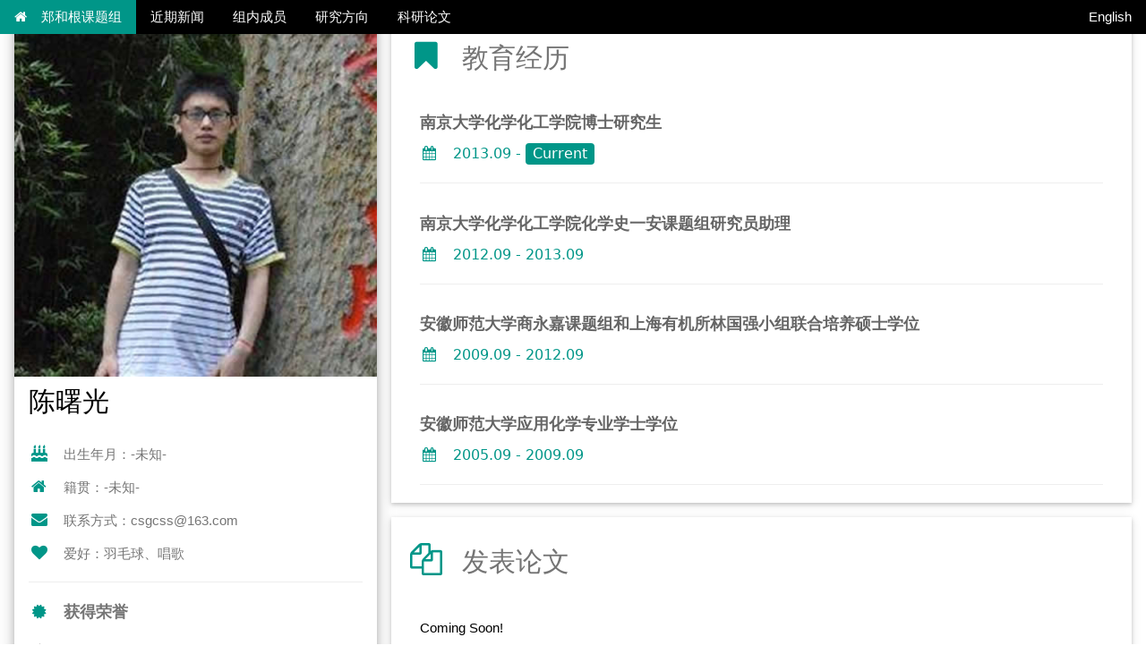

--- FILE ---
content_type: text/html; charset=UTF-8
request_url: https://hysz.nju.edu.cn/hgzheng/fe/da/c29644a458458/page.htm
body_size: 2331
content:
<!DOCTYPE html PUBLIC "-//W3C//DTD XHTML 1.0 Transitional//EN" "http://www.w3.org/TR/xhtml1/DTD/xhtml1-transitional.dtd">
<html xmlns="http://www.w3.org/1999/xhtml">
<title>陈曙光</title>
<meta charset="UTF-8">
<meta http-equiv="X-UA-Compatible" content="IE=edge,chrome=1">
<meta name="viewport" content="width=device-width, initial-scale=1">

<link type="text/css" href="/_css/_system/system.css" rel="stylesheet"/>
<link type="text/css" href="/_upload/site/1/style/49/49.css" rel="stylesheet"/>
<link type="text/css" href="/_upload/site/02/38/568/style/445/445.css" rel="stylesheet"/>
<link type="text/css" href="/_js/_portletPlugs/sudyNavi/css/sudyNav.css" rel="stylesheet" />

<script language="javascript" src="/_js/jquery.min.js" sudy-wp-context="" sudy-wp-siteId="568"></script>
<script language="javascript" src="/_js/jquery.sudy.wp.visitcount.js"></script>
<script type="text/javascript" src="/_js/_portletPlugs/sudyNavi/jquery.sudyNav.js"></script>
<link rel="stylesheet" href="/_upload/tpl/05/62/1378/template1378/htmlRes/w3.css">
<link rel="stylesheet" href="/_upload/tpl/05/62/1378/template1378/htmlRes/w3-theme-black.css">
<link rel="stylesheet" href="/_upload/tpl/05/62/1378/template1378/htmlRes/font-awesome.min.css">
<link rel="shortcut icon" href="/_upload/tpl/05/62/1378/template1378/favicon.ico" />  
 <head>
   <meta name="renderer" content="webkit|ie-comp|ie-stand">
 </head>

<body id="myPage">
  <div class="w3-top">
		<div class="w3-bar w3-theme-d2 w3-left-align" frag="窗口1">
			<a class="w3-bar-item w3-button w3-hide-medium w3-hide-large w3-opennav w3-right w3-hover-white w3-theme-d2" href="javascript:void(0);" onclick="openNav()">
				<i class="fa fa-bars"></i></a>
			<a href="/hgzheng/main.psp" class="w3-bar-item w3-button w3-teal"><i class="fa fa-home w3-margin-right"></i>郑和根课题组</a>
		  
		  
			<a href="/hgzheng/main.psp#news" class="w3-bar-item w3-button w3-hide-small w3-hover-white">近期新闻</a>
		  
			<a href="/hgzheng/main.psp#ZhengHG" class="w3-bar-item w3-button w3-hide-small w3-hover-white">组内成员</a>
		  
			<a href="/hgzheng/main.psp#work" class="w3-bar-item w3-button w3-hide-small w3-hover-white">研究方向</a>
		  
			<a href="/hgzheng/main.psp#publication" class="w3-bar-item w3-button w3-hide-small w3-hover-white">科研论文</a>
		  
      
      <a href="/index_English/main.psp" class="w3-bar-item w3-button w3-right w3-hover-teal">English</a>
		</div> 
		<div id="navDemo" class="w3-bar-block w3-theme-d2 w3-hide w3-hide-large w3-hide-medium" frag="窗口2">
         
		   
			<a href="/hgzheng/main.psp#news" class="w3-bar-item w3-button">近期新闻</a>
		   
			<a href="/hgzheng/main.psp#ZhengHG" class="w3-bar-item w3-button">组内成员</a>
		   
			<a href="/hgzheng/main.psp#work" class="w3-bar-item w3-button">研究方向</a>
		   
			<a href="/hgzheng/main.psp#publication" class="w3-bar-item w3-button">科研论文</a>
		   
		 	 
		</div>
	</div>
  <div class="w3-content w3-margin-top" style="max-width:1400px;" frag="窗口8" portletmode="simpleArticleAttri"> 
    <div class='wp_articlecontent'><div class="w3-row-padding">    <!-- Left Column -->    <div class="w3-third">          <div class="w3-white w3-text-grey w3-card-4">        <div class="w3-display-container">          <img src="/_upload/article/images/96/bc/e8dd1f5e4769b2e72b83c01b5727/fb169f30-b65e-450f-9e7f-22b494fadda0.jpg" style="width:100%" alt="Shuguang Chen">          <div class="w3-container w3-text-black">            <h2>陈曙光</h2>          </div>        </div>        <div class="w3-container">          <p><i class="fa fa-birthday-cake fa-fw w3-margin-right w3-large w3-text-teal"></i>出生年月：-未知-</p>          <p><i class="fa fa-home fa-fw w3-margin-right w3-large w3-text-teal"></i>籍贯：-未知-</p>          <p><i class="fa fa-envelope fa-fw w3-margin-right w3-large w3-text-teal"></i>联系方式：csgcss@163.com</p>          <p><i class="fa fa-heart fa-fw w3-margin-right w3-large w3-text-teal"></i>爱好：羽毛球、唱歌</p>          <hr>          <p class="w3-large"><b><i class="fa fa-certificate fa-fw w3-margin-right w3-text-teal"></i>获得荣誉</b></p>          <p>-未知-</p>          <br>        </div>      </div><br>    <!-- End Left Column -->    </div>    <!-- Right Column -->    <div class="w3-twothird">          <div class="w3-container w3-card-2 w3-white w3-margin-bottom">        <h2 class="w3-text-grey w3-padding-16"><i class="fa fa-bookmark fa-fw w3-margin-right w3-xxlarge w3-text-teal"></i>教育经历</h2>        <div class="w3-container">          <h5 class="w3-opacity"><b>南京大学化学化工学院博士研究生</b></h5>          <h6 class="w3-text-teal"><i class="fa fa-calendar fa-fw w3-margin-right"></i>2013.09 - <span class="w3-tag w3-teal w3-round">Current</span></h6>          <hr>        </div>        <div class="w3-container">          <h5 class="w3-opacity"><b>南京大学化学化工学院化学史一安课题组研究员助理</b></h5>          <h6 class="w3-text-teal"><i class="fa fa-calendar fa-fw w3-margin-right"></i>2012.09 - 2013.09</h6>          <hr>        </div>        <div class="w3-container">          <h5 class="w3-opacity"><b>安徽师范大学商永嘉课题组和上海有机所林国强小组联合培养硕士学位</b></h5>          <h6 class="w3-text-teal"><i class="fa fa-calendar fa-fw w3-margin-right"></i>2009.09 - 2012.09</h6>          <hr>        </div>        <div class="w3-container">          <h5 class="w3-opacity"><b>安徽师范大学应用化学专业学士学位</b></h5>          <h6 class="w3-text-teal"><i class="fa fa-calendar fa-fw w3-margin-right"></i>2005.09 - 2009.09</h6>          <hr>        </div>      </div>      <div class="w3-container w3-card-2 w3-white">        <h2 class="w3-text-grey w3-padding-16"><i class="fa fa-copy fa-fw w3-margin-right w3-xxlarge w3-text-teal"></i>发表论文</h2>        <div class="w3-container">          <p>Coming Soon!</p>        </div>      </div>    <!-- End Right Column -->    </div>  <!-- End Grid -->  </div></div>
  </div>
<footer class="w3-container w3-teal w3-center w3-margin-top">
  <p>Welcome to join us!</p>
  <p>Powered by <a href="http://www.nju.edu.cn" target="_blank">www.nju.edu.cn</a></p>
</footer> 
<script> 
function w3_open() {
    var x = document.getElementById("mySidenav");
    x.style.width = "300px";
    x.style.textAlign = "center";
    x.style.fontSize = "40px";
    x.style.paddingTop = "10%";
    x.style.display = "block";
}
 
function w3_close() {
    document.getElementById("mySidenav").style.display = "none";
}
 
function openNav() {
    var x = document.getElementById("navDemo");
    if (x.className.indexOf("w3-show") == -1) {
        x.className += " w3-show";
    } else { 
        x.className = x.className.replace(" w3-show", "");
    }
}
</script> 
</body>
</html>
 <img src="/_visitcount?siteId=568&type=3&articleId=458458" style="display:none" width="0" height="0"></image>